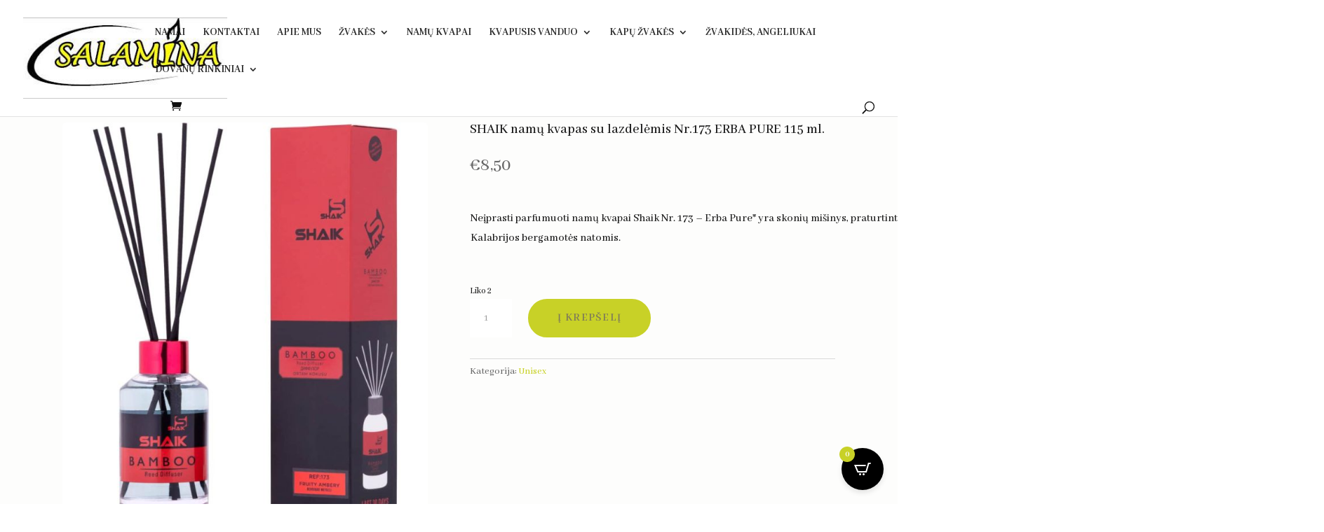

--- FILE ---
content_type: text/css
request_url: https://salamina.lt/wp-content/et-cache/11464/et-core-unified-cpt-tb-14535-tb-14598-deferred-11464.min.css?ver=1761486458
body_size: 67
content:
.et_pb_section_0_tb_footer.et_pb_section{padding-top:23px;padding-bottom:17px;background-color:#e8e8e8!important}.et_pb_text_0_tb_footer,.et_pb_text_2_tb_footer,.et_pb_text_4_tb_footer,.et_pb_text_5_tb_footer{text-transform:uppercase;border-color:#000000 #000000 #9b9b9b #000000;border-bottom-width:2px}.et_pb_social_media_follow_network_0_tb_footer a.icon{background-color:#3b5998!important}.et_pb_social_media_follow_network_1_tb_footer a.icon{background-color:#ea2c59!important}@media only screen and (max-width:980px){.et_pb_text_0_tb_footer,.et_pb_text_2_tb_footer,.et_pb_text_4_tb_footer,.et_pb_text_5_tb_footer{border-bottom-width:2px;border-bottom-color:#9b9b9b}}@media only screen and (max-width:767px){.et_pb_text_0_tb_footer,.et_pb_text_2_tb_footer,.et_pb_text_4_tb_footer,.et_pb_text_5_tb_footer{border-bottom-width:2px;border-bottom-color:#9b9b9b}}